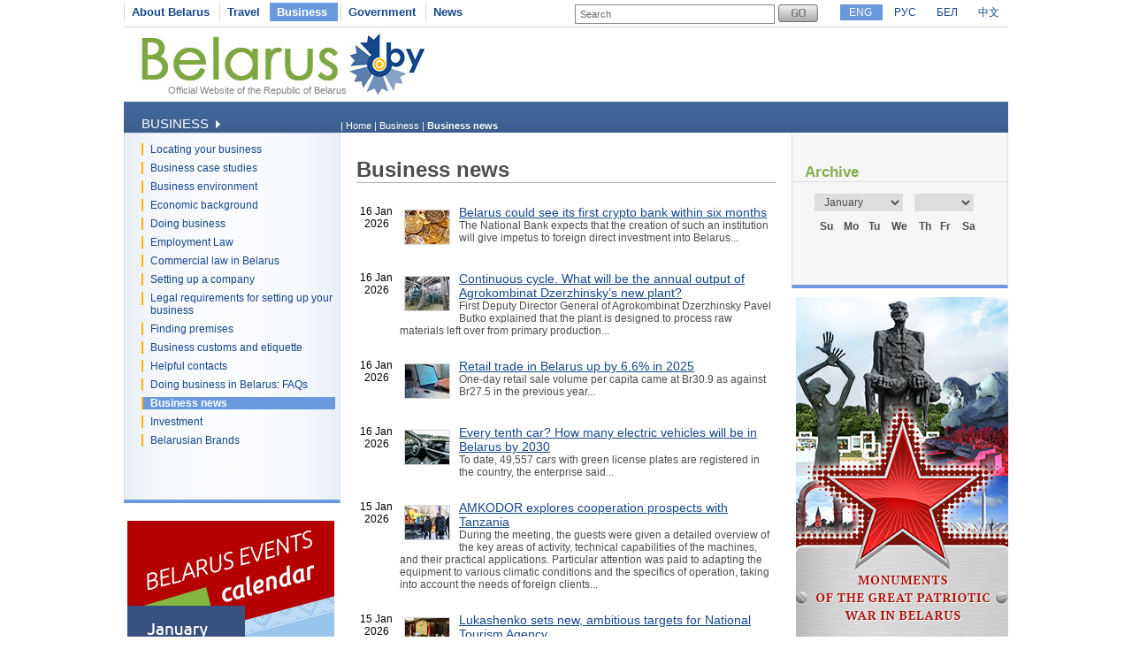

--- FILE ---
content_type: text/html
request_url: https://www.belarus.by/en/business/business-news/?page=775
body_size: 7259
content:
<!DOCTYPE html PUBLIC "-//W3C//DTD XHTML 1.0 Transitional//EN" "http://www.w3.org/TR/xhtml1/DTD/xhtml1-transitional.dtd">
<html xmlns="http://www.w3.org/1999/xhtml" xml:lang="en" lang="en">
<head>
	<title>Business news, Belarus | Belarus.by</title>
	<meta http-equiv="Content-Type" content="text/html;charset=utf-8" />
	<meta http-equiv="content-language" content="en"/>
	<meta name="description" content="Belarus business news" />
	<meta name="keywords" content="Belarus, Republic of Belarus, Belarus business news, Belarus 3023"/>
    <link rel="stylesheet" href="/styles/styles.css" type="text/css" media="screen"/>
    <link rel="stylesheet" href="/styles/print.css" type="text/css" media="print"/>
    <link rel="icon" href="/favicon.gif" type="image/gif" />
    <script src="/jscript/scripts.js" type="text/javascript"></script>
    <script src="/jscript/prompt.js" type="text/javascript"></script>
    <script src="/jscript/swfobject.js" type="text/javascript"></script>
    <script>server_name = "https://www.belarus.by"; langs = "ru,en,by,cn";</script>
</head>
<body lang="en" >
<div  class="all">
	
	<div class="top_inner">
		<div class="top_menu">




	<span    ><a href="/en/about-belarus"  title="About Belarus" >About Belarus</a></span>	<span    ><a href="/en/travel"  title="Travel" >Travel</a></span>	<span class="selected"   ><a href="/en/business"  title="Business" >Business</a></span>	<span   class="after_selected" ><a href="/en/government"  title="Government" >Government</a></span>	<span    ><a href="/en/press-center"  title="News" >News</a></span></div>
		<div class="search">
			
<form method="get" action="/en/search">
	<input type="text" name="q" id="q" value="Search" onclick="clean_field(this);" />
	<input type="image" src="/images/search_btn_en.gif" alt="Search" title="Search" id="button"/>
</form>

		</div>
		<div class="langs">
			
		<span class="selected"><a href="/en" id="en">ENG</a></span>
<span><a href="/ru" id="ru">РУС</a></span> <span><a href="/by" id="by">БЕЛ</a></span> <span><a href="/cn" id="cn">中文</a></span>
	
		</div>
	</div>
	<div class="logo_inner">
		<div class="official"><a href="/en" title="Official Website of the Republic of Belarus">Official Website of the Republic of Belarus</a></div>
		
<div class="belarusj"><a href="/en" title="Official Website of the Republic of Belarus"><img src="/bimages/001498_316243.jpg" alt="Official Website of the Republic of Belarus" title="Official Website of the Republic of Belarus" ></a></div>


		<div class="top_inner_banner">
</div>
	</div>
	<div class="inner_menu">
		
		<div class="inner1">
		<div>Business <img src="/images/inner1_title_img.gif" alt="" title="" align="bottom"/></div>
	</div>
	<div class="inner2_block">
		<div class="inner2"><a href="/en/business/location" title="Locating your business"  >Locating your business</a></div>	<div class="inner2"><a href="/en/business/case-studies" title="Business case studies"  >Business case studies</a></div>	<div class="inner2"><a href="/en/business/business-environment" title="Business environment"  >Business environment</a></div>	<div class="inner2"><a href="/en/business/economic-background" title="Economic background"  >Economic background</a></div>	<div class="inner2"><a href="/en/business/doing-business" title="Doing business"  >Doing business</a></div>	<div class="inner2"><a href="/en/business/employment-law" title="Employment Law"  >Employment Law</a></div>	<div class="inner2"><a href="/en/business/commercial-law" title="Commercial law in Belarus"  >Commercial law in Belarus</a></div>	<div class="inner2"><a href="/en/business/companies" title="Setting up a company"  >Setting up a company</a></div>	<div class="inner2"><a href="/en/business/legal-requirements" title="Legal requirements for setting up your business"  >Legal requirements for setting up your business</a></div>	<div class="inner2"><a href="/en/business/finding-premises" title="Finding premises"  >Finding premises</a></div>	<div class="inner2"><a href="/en/business/business-customs" title="Business customs and etiquette"  >Business customs and etiquette</a></div>	<div class="inner2"><a href="/en/business/helpful-contacts" title="Helpful contacts"  >Helpful contacts</a></div>	<div class="inner2"><a href="/en/business/faqs" title="Doing business in Belarus: FAQs"  >Doing business in Belarus: FAQs</a></div>	<div class="inner2_selected"><a href="/en/business/business-news" title="Business news"  >Business news</a></div>	<div class="inner2"><a href="/en/business/belarus_investment" title="Investment"  >Investment</a></div>	<div class="inner2"><a href="/en/business/brands-of-belarus" title="Belarusian Brands"  >Belarusian Brands</a></div></div>
		
	<div class="advertising_banner"><a target="_blank" href="https://www.belarus.by/en/about-belarus/belarus-events" title="Belarus Events Calendar"><img src="/bimages/001058_981000.jpg" title="Belarus Events Calendar" alt="Belarus Events Calendar"/></a></div>
	<div class="advertising_banner"><a target="_blank" href="http://www.belarus.by/en/travel/belarus-life/sightseeing" title="Belarus’ Top Tourist Sites "><img src="/bimages/001058_727794.jpg" title="Belarus’ Top Tourist Sites " alt="Belarus’ Top Tourist Sites "/></a></div>
	<div class="advertising_banner"><a target="_blank" href="http://www.belarus.by/en/travel/heritage" title="UNESCO World Heritage Sites in Belarus"><img src="/bimages/001058_454129.jpg" title="UNESCO World Heritage Sites in Belarus" alt="UNESCO World Heritage Sites in Belarus"/></a></div>
	<div class="advertising_banner"><a target="_blank" href="http://www.belarus.by/en/travel/sanatoria-in-belarus" title="Belarusian sanatoria and health resorts"><img src="/bimages/001058_976513.jpg" title="Belarusian sanatoria and health resorts" alt="Belarusian sanatoria and health resorts"/></a></div>
	<div class="advertising_banner"><a target="_blank" href="http://www.belarus.by/en/travel/souvenirs" title="Souvenirs from Belarus"><img src="/bimages/001058_924383.jpg" title="Souvenirs from Belarus" alt="Souvenirs from Belarus"/></a></div>

	</div>
	<div class="taxonomy">
		<div>
	| <a href="/en/" title="Home">Home</a> |
		
				<a href="/en/business" title="Business">Business</a>
			|
		
				<span>Business news</span>
			</div>
	</div>
	<div class="inner_content">
		<div class="ic"><h1 class="news_h1">Business news</h1>

<div class="news_block">
	<div class="news_date">16 Jan 2026</div>
	<div class="news_text"><img src="/nimages/s000689_583306.jpg" alt="Belarus could see its first crypto bank within six months" title="Belarus could see its first crypto bank within six months" align="left"/> <a href="/en/business/business-news/belarus-could-see-its-first-crypto-bank-within-six-months_i_0000206171.html" title="Belarus could see its first crypto bank within six months">Belarus could see its first crypto bank within six months</a><br/>The National Bank expects that the creation of such an institution will give impetus to foreign direct investment into Belarus...</div>
	<div class="clear"></div>
</div>
<div class="news_block">
	<div class="news_date">16 Jan 2026</div>
	<div class="news_text"><img src="/nimages/s000689_895507.jpg" alt="Continuous cycle. What will be the annual output of Agrokombinat Dzerzhinsky’s new plant?" title="Continuous cycle. What will be the annual output of Agrokombinat Dzerzhinsky’s new plant?" align="left"/> <a href="/en/business/business-news/continuous-cycle-what-will-be-the-annual-output-of-agrokombinat-dzerzhinskys-new-plant_i_0000206183.html" title="Continuous cycle. What will be the annual output of Agrokombinat Dzerzhinsky’s new plant?">Continuous cycle. What will be the annual output of Agrokombinat Dzerzhinsky’s new plant?</a><br/>First Deputy Director General of Agrokombinat Dzerzhinsky Pavel Butko explained that the plant is designed to process raw materials left over from primary production...</div>
	<div class="clear"></div>
</div>
<div class="news_block">
	<div class="news_date">16 Jan 2026</div>
	<div class="news_text"><img src="/nimages/s000689_409262.jpg" alt="Retail trade in Belarus up by 6.6% in 2025" title="Retail trade in Belarus up by 6.6% in 2025" align="left"/> <a href="/en/business/business-news/retail-trade-in-belarus-up-by-66-in-2025_i_0000206169.html" title="Retail trade in Belarus up by 6.6% in 2025">Retail trade in Belarus up by 6.6% in 2025</a><br/>One-day retail sale volume per capita came at Br30.9 as against Br27.5 in the previous year...</div>
	<div class="clear"></div>
</div>
<div class="news_block">
	<div class="news_date">16 Jan 2026</div>
	<div class="news_text"><img src="/nimages/s000689_438799.jpg" alt="Every tenth car? How many electric vehicles will be in Belarus by 2030" title="Every tenth car? How many electric vehicles will be in Belarus by 2030" align="left"/> <a href="/en/business/business-news/every-tenth-car-how-many-electric-vehicles-will-be-in-belarus-by-2030_i_0000206172.html" title="Every tenth car? How many electric vehicles will be in Belarus by 2030">Every tenth car? How many electric vehicles will be in Belarus by 2030</a><br/>To date, 49,557 cars with green license plates are registered in the country, the enterprise said...</div>
	<div class="clear"></div>
</div>
<div class="news_block">
	<div class="news_date">15 Jan 2026</div>
	<div class="news_text"><img src="/nimages/s000689_340814.jpg" alt="AMKODOR explores cooperation prospects with Tanzania" title="AMKODOR explores cooperation prospects with Tanzania" align="left"/> <a href="/en/business/business-news/amkodor-explores-cooperation-prospects-with-tanzania_i_0000206129.html" title="AMKODOR explores cooperation prospects with Tanzania">AMKODOR explores cooperation prospects with Tanzania</a><br/>During the meeting, the guests were given a detailed overview of the key areas of activity, technical capabilities of the machines, and their practical applications. Particular attention was paid to adapting the equipment to various climatic conditions and the specifics of operation, taking into account the needs of foreign clients...</div>
	<div class="clear"></div>
</div>
<div class="news_block">
	<div class="news_date">15 Jan 2026</div>
	<div class="news_text"><img src="/nimages/s000689_960514.jpg" alt="Lukashenko sets new, ambitious targets for National Tourism Agency" title="Lukashenko sets new, ambitious targets for National Tourism Agency" align="left"/> <a href="/en/business/business-news/lukashenko-sets-new-ambitious-targets-for-national-tourism-agency_i_0000206094.html" title="Lukashenko sets new, ambitious targets for National Tourism Agency">Lukashenko sets new, ambitious targets for National Tourism Agency</a><br/>The goal was set to increase tourism’s share of GDP to 4.5% by 2030...</div>
	<div class="clear"></div>
</div>
<div class="news_block">
	<div class="news_date">15 Jan 2026</div>
	<div class="news_text"><img src="/nimages/s000689_189016.jpg" alt="Lukashenko praises Belarus’ tourism potential" title="Lukashenko praises Belarus’ tourism potential" align="left"/> <a href="/en/business/business-news/lukashenko-praises-belarus-tourism-potential_i_0000206093.html" title="Lukashenko praises Belarus’ tourism potential">Lukashenko praises Belarus’ tourism potential</a><br/>"It’s fantastic when tourists visit. I often say we shouldn’t just focus on shipping and selling products somewhere. They gladly buy our food, clothing, shoes, cosmetics. They buy it all"...</div>
	<div class="clear"></div>
</div>
<div class="news_block">
	<div class="news_date">15 Jan 2026</div>
	<div class="news_text"><img src="/nimages/s000689_471221.jpg" alt="Tatiana Kharlap appointed Great Stone Industrial Park Administration head" title="Tatiana Kharlap appointed Great Stone Industrial Park Administration head" align="left"/> <a href="/en/business/business-news/tatiana-kharlap-appointed-great-stone-industrial-park-administration-head_i_0000206066.html" title="Tatiana Kharlap appointed Great Stone Industrial Park Administration head">Tatiana Kharlap appointed Great Stone Industrial Park Administration head</a><br/>Until now, Tatiana Kharlap served as Consul General in the Hong Kong Special Administrative Region of the People’s Republic of China...</div>
	<div class="clear"></div>
</div>
<div class="news_block">
	<div class="news_date">15 Jan 2026</div>
	<div class="news_text"><img src="/nimages/s000689_446353.jpg" alt="PMs discuss Belarus-Russia economic, scientific ties" title="PMs discuss Belarus-Russia economic, scientific ties" align="left"/> <a href="/en/business/business-news/pms-discuss-belarus-russia-economic-scientific-ties_i_0000206055.html" title="PMs discuss Belarus-Russia economic, scientific ties">PMs discuss Belarus-Russia economic, scientific ties</a><br/>Aleksandr Turcin and Mikhail Mishustin paid special attention to strengthening integration efforts within the framework of the Union State and the Eurasian Economic Union...</div>
	<div class="clear"></div>
</div>
<div class="news_block">
	<div class="news_date">14 Jan 2026</div>
	<div class="news_text"><img src="/nimages/s000689_497257.jpg" alt="Kochanova announces theme of 13th Belarus-Russia regional forum" title="Kochanova announces theme of 13th Belarus-Russia regional forum" align="left"/> <a href="/en/business/business-news/kochanova-announces-theme-of-13th-belarus-russia-regional-forum_i_0000206022.html" title="Kochanova announces theme of 13th Belarus-Russia regional forum">Kochanova announces theme of 13th Belarus-Russia regional forum</a><br/>It was noted that the forum will traditionally last two days. The first day is planned to be dedicated to full-fledged work in sections: there will be ten of them covering various areas, including economy, industry, agriculture, tourism, and healthcare...</div>
	<div class="clear"></div>
</div>
<div class="news_block">
	<div class="news_date">14 Jan 2026</div>
	<div class="news_text"><img src="/nimages/s000689_37175.jpg" alt="BELGEE celebrates 150,000th vehicle milestone" title="BELGEE celebrates 150,000th vehicle milestone" align="left"/> <a href="/en/business/business-news/belgee-celebrates-150000th-vehicle-milestone_i_0000206004.html" title="BELGEE celebrates 150,000th vehicle milestone">BELGEE celebrates 150,000th vehicle milestone</a><br/>The production of the 150,000th vehicle at the very start of the year confirms the company's rapid growth pace and its readiness to meet high demand both in the domestic and export markets...</div>
	<div class="clear"></div>
</div>
<div class="news_block">
	<div class="news_date">14 Jan 2026</div>
	<div class="news_text"><img src="/nimages/s000689_346091.jpg" alt="Cooperation prospects with China’s Jiamusi discussed at Belarusian embassy" title="Cooperation prospects with China’s Jiamusi discussed at Belarusian embassy" align="left"/> <a href="/en/business/business-news/cooperation-prospects-with-chinas-jiamusi-discussed-at-belarusian-embassy_i_0000205986.html" title="Cooperation prospects with China’s Jiamusi discussed at Belarusian embassy">Cooperation prospects with China’s Jiamusi discussed at Belarusian embassy</a><br/>The delegation included directors of leading enterprises in pharmaceuticals, construction materials, and mechanical engineering. The parties exchanged views on deepening interregional cooperation...</div>
	<div class="clear"></div>
</div>
<div class="news_block">
	<div class="news_date">13 Jan 2026</div>
	<div class="news_text"><img src="/nimages/s000689_831649.jpg" alt="Belarusian crossover BelGee X50 named second most popular in Russia in 2025" title="Belarusian crossover BelGee X50 named second most popular in Russia in 2025" align="left"/> <a href="/en/business/business-news/belarusian-crossover-belgee-x50-named-second-most-popular-in-russia-in-2025_i_0000205934.html" title="Belarusian crossover BelGee X50 named second most popular in Russia in 2025">Belarusian crossover BelGee X50 named second most popular in Russia in 2025</a><br/>Last year sales of this Belarusian car model in Russia reached 38,304 pieces, representing a 25% increase...</div>
	<div class="clear"></div>
</div>
<div class="news_block">
	<div class="news_date">13 Jan 2026</div>
	<div class="news_text"><img src="/nimages/s000689_578194.jpg" alt="Chinese corporation considering energy sector project in Belarus" title="Chinese corporation considering energy sector project in Belarus" align="left"/> <a href="/en/business/business-news/chinese-corporation-considering-energy-sector-project-in-belarus_i_0000205939.html" title="Chinese corporation considering energy sector project in Belarus">Chinese corporation considering energy sector project in Belarus</a><br/>A subsidiary of the State Grid Corporation of China, CET specializes in constructing energy facilities under various investment models. The company’s portfolio comprises over 200 projects across 40 countries, executed through the EPC (engineering, procurement, and construction) model...</div>
	<div class="clear"></div>
</div>
<div class="news_block">
	<div class="news_date">12 Jan 2026</div>
	<div class="news_text"><img src="/nimages/s000689_823711.jpg" alt="Belarus, China expand exchange trade cooperation" title="Belarus, China expand exchange trade cooperation" align="left"/> <a href="/en/business/business-news/belarus-china-expand-exchange-trade-cooperation_i_0000205909.html" title="Belarus, China expand exchange trade cooperation">Belarus, China expand exchange trade cooperation</a><br/>In 2025, BUCE accredited 100 residents of China to participate in exchange trading of various groups of raw and non-raw goods. At present, the total number of Chinese users of the Belarusian platform stands at 348 companies, three of which have the status of exchange brokers...</div>
	<div class="clear"></div>
</div>
<div class="news_block">
	<div class="news_date">12 Jan 2026</div>
	<div class="news_text"><img src="/nimages/s000689_486752.jpg" alt="Belarus’ cement sales on domestic, foreign markets up 11% in 2025" title="Belarus’ cement sales on domestic, foreign markets up 11% in 2025" align="left"/> <a href="/en/business/business-news/belarus-cement-sales-on-domestic-foreign-markets-up-11-in-2025_i_0000205906.html" title="Belarus’ cement sales on domestic, foreign markets up 11% in 2025">Belarus’ cement sales on domestic, foreign markets up 11% in 2025</a><br/>Active sales growth became the key driver for increasing cement output at the company’s plants. As a result, a record production growth rate for the main product was achieved, over 110% compared to the previous year...</div>
	<div class="clear"></div>
</div>
<div class="news_block">
	<div class="news_date">12 Jan 2026</div>
	<div class="news_text"><img src="/nimages/s000689_707413.jpg" alt="Belarus-Mordovia trade doubles in three years" title="Belarus-Mordovia trade doubles in three years" align="left"/> <a href="/en/business/business-news/belarus-mordovia-trade-doubles-in-three-years_i_0000205903.html" title="Belarus-Mordovia trade doubles in three years">Belarus-Mordovia trade doubles in three years</a><br/>"We rely on Belarus’ strong mechanical engineering and our strong component base. I respect Belarusian businesses for having managed to preserve the machine-tool industry in the country"...</div>
	<div class="clear"></div>
</div>
<div class="news_block">
	<div class="news_date">12 Jan 2026</div>
	<div class="news_text"><img src="/nimages/s000689_375813.jpg" alt="Belarusian-made alternative to imported epilepsy drug hits the market" title="Belarusian-made alternative to imported epilepsy drug hits the market" align="left"/> <a href="/en/business/business-news/belarusian-made-alternative-to-imported-epilepsy-drug-hits-the-market_i_0000205897.html" title="Belarusian-made alternative to imported epilepsy drug hits the market">Belarusian-made alternative to imported epilepsy drug hits the market</a><br/>The development has received high-level state recognition. The National Academy of Sciences of Belarus (NASB) included Gabapentin-NASB in the top 10 achievements of NASB in fundamental and applied research for 2025...</div>
	<div class="clear"></div>
</div>
<div class="news_block">
	<div class="news_date">10 Jan 2026</div>
	<div class="news_text"><img src="/nimages/s000689_477959.jpg" alt="Pattaya welcomes direct flight from Minsk" title="Pattaya welcomes direct flight from Minsk" align="left"/> <a href="/en/business/business-news/pattaya-welcomes-direct-flight-from-minsk_i_0000205842.html" title="Pattaya welcomes direct flight from Minsk">Pattaya welcomes direct flight from Minsk</a><br/>In his welcoming speech, Ambassador Vladimir Borovikov noted the importance of launching direct air service between the countries, which opens up new opportunities and prospects for developing multifaceted cooperation between Belarus and Thailand, strengthening interpersonal contacts and people’s diplomacy...</div>
	<div class="clear"></div>
</div>
<div class="news_block">
	<div class="news_date"> 9 Jan 2026</div>
	<div class="news_text"><img src="/nimages/s000689_758485.jpg" alt="Belarus, Turkmenistan to enhance cooperation in agriculture" title="Belarus, Turkmenistan to enhance cooperation in agriculture" align="left"/> <a href="/en/business/business-news/belarus-turkmenistan-to-enhance-cooperation-in-agriculture_i_0000205821.html" title="Belarus, Turkmenistan to enhance cooperation in agriculture">Belarus, Turkmenistan to enhance cooperation in agriculture</a><br/>The meeting focused on cooperation between the two countries in agriculture, as well as on the participation of Turkmenistan’s delegation in the Belarusian agro-industrial week and the 36th international specialized exhibition Belagro 2026...</div>
	<div class="clear"></div>
</div>

<div class="pages">


<span class="sel_page">1</span>
	
	<span><a href="/en/business/business-news/?page=2" title="" >2</a></span>
	
	<span><a href="/en/business/business-news/?page=3" title="" >3</a></span>
	
	<span><a href="/en/business/business-news/?page=4" title="" >4</a></span>
	
	<span><a href="/en/business/business-news/?page=5" title="" >5</a></span>
	
	&nbsp;<a href="/en/business/business-news/?page=6" title="next">[6..11]</a>
&nbsp;&nbsp;&nbsp;&nbsp;&nbsp;<a href="/en/business/business-news/?page=2" title="">next</a>
</div>
<div style="clear:both"></div>
</div>
	</div>
	<div class="inner_archive">
		<script type="text/javascript" src="/jscript/calendar.js"></script>  
<link rel="stylesheet" href="/styles/calendar.css" type="text/css" />
<script>
	function function1(){
		initPage();
	//	alert("dateChooser = "+document.getElementsByName("dateChooser"));
	//	alert("dateChooser = "+document.all.dateChooser);
		//alert("dateChooser = "+document.getElementById("dateChooser"));
		//alert("dateChooser = "+document.dateChooser);
		setValues("calendar", "calendarTable", "tableHeader", "tableBody", document.getElementById("dateChooser"), document.getElementById("chooseMonth"), document.getElementById("chooseYear"), "0", 2008, 0, "/en/business/business-news?", 1); 
		populateTable(1);
	}
	window.onload = function1;
</script>
<div id="title">Archive</div>
<div id="calendar">
	<table id="calendarTable" border="0" width="100%" class="calendarTable" cellpadding="0" cellspacing="0">
		<tr>
			<th id="tableHeader" colspan="7" style="display:none;"></th>
		</tr>
		<tr>
			<td colspan="7" align="left" class="year_month">
				<form name="dateChooser" id="dateChooser" style="margin:0px;text-align:left">
					<select name="chooseMonth" id="chooseMonth" onchange="populateTable();" class="chMonth">
						<option selected>January</option>
						<option>February</option>
						<option>March</option>
						<option>April</option>
						<option>May</option>
						<option>June</option>
						<option>July</option>
						<option>August</option>
						<option>September</option>
						<option>October</option>
						<option>November</option>
						<option>December</option>
					</select>
					<select name="chooseYear" id="chooseYear" onchange="populateTable();" class="chYear">
					</select>
				</form>
			</td>
		</tr>

		<tr>
			<th id="first">Su</th>
			<th>Mo</th>
			<th>Tu</th>
			<th>We</th>
			<th>Th</th>
			<th>Fr</th>
			<th id="last">Sa</th>
		</tr>
				
		<tbody id="tableBody"></tbody>	
	</table>
</div>





	</div>
	<div style="width:243px;float:right;">
	<div class="advertising_banner" id="right-banner"><a href="http://www.belarus.by/en/travel/military-history-tourism/memorials-great-patriotic-war" title="Great Patriotic War monuments in Belarus" target="_blank"><img width="240" src="/bimages/001227_650416.jpg" title="Great Patriotic War monuments in Belarus" alt="Great Patriotic War monuments in Belarus"/></a></div>
</div>
	<div class="clear_bottom"></div>
	
	<div class="bottom_line"></div>
	<div class="copyright">
		<div class="cr">
		© BELARUS.BY,
	 2009 - 2026</div>
		<div class="cr_follow"><span>Follow us on</span>
<a href="https://www.facebook.com/belarusbyofficial/" title="" target="_blank"><img src="/bimages/001429_142732.gif" title="" alt=""/></a>
<a href="https://www.instagram.com/belarusby_official/" title="" target="_blank"><img src="/bimages/001429_508768.gif" title="" alt=""/></a>
</div>
		<div class="cr_menu">
	 <a href="/en/sitemap"  title="Sitemap" >Sitemap</a>  
		&nbsp;| <a href="/en/feedback" rel="nofollow" title="Feedback" >Feedback</a>  
		&nbsp;| <a href="/en/about-the-project"  title="About the project" >About the project</a>  
	</div>
	</div>
	
</div>	
<div id="mess" class="abs"></div>
<div class="counters">

		<SCRIPT type=text/javascript>
var gaJsHost = (("https:" == document.location.protocol) ? "https://ssl." : "http://www.");
document.write(unescape("%3Cscript src='" + gaJsHost + "google-analytics.com/ga.js' type='text/javascript'%3E%3C/script%3E"));
</SCRIPT>

<SCRIPT type=text/javascript>
try {
var pageTracker = _gat._getTracker("UA-8931543-1");
pageTracker._trackPageview();
} catch(err) {}</SCRIPT>

<META name=yandex-verification content=50f445caa61a6d32>
<META name=yandex-verification content=4098430ecb053229>
<meta name="yandex-verification" content="4098430ecb053229" /><meta name="yandex-verification" content="4098430ecb053229" />
<!-- Yandex.Metrika counter -->
<script type="text/javascript" >
   (function(m,e,t,r,i,k,a){m[i]=m[i]||function(){(m[i].a=m[i].a||[]).push(arguments)};
   m[i].l=1*new Date();k=e.createElement(t),a=e.getElementsByTagName(t)[0],k.async=1,k.src=r,a.parentNode.insertBefore(k,a)})
   (window, document, "script", "https://mc.yandex.ru/metrika/tag.js", "ym");

   ym(88211882, "init", {
        clickmap:true,
        trackLinks:true,
        accurateTrackBounce:true,
        webvisor:true
   });
</script>
<noscript><div><img src="https://mc.yandex.ru/watch/88211882" style="position:absolute; left:-9999px;" alt="" /></div></noscript>
<!-- /Yandex.Metrika counter -->
<!-- Google tag (gtag.js) -->
<script async src="https://www.googletagmanager.com/gtag/js?id=G-RG5SV90VZ7"></script>
<script>
  window.dataLayer = window.dataLayer || [];
  function gtag(){dataLayer.push(arguments);}
  gtag('js', new Date());

  gtag('config', 'G-RG5SV90VZ7');
</script>
	

</div>

</body>
</html>